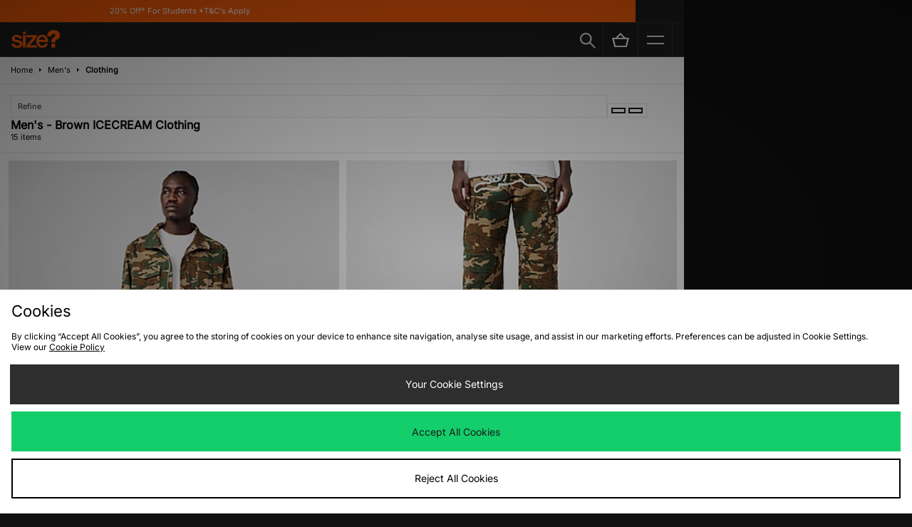

--- FILE ---
content_type: application/javascript
request_url: https://size-client-resources.s3.amazonaws.com/assets/js/Nav-redesign.js
body_size: 3264
content:
$(document).ready(function() {
    // Add Font Awesome icons to specified elements
    setTimeout(function() {
        // 1. Append a Font Awesome down chevron icon after the text inside all anchors with the class 'wChild'
        $('a.wChild').each(function() {
            $(this).append(' <i class="custom-chevron fa fa-chevron-down"></i>');
        });

        // 2. Toggle 'active' class on click for the parent <li> element that contains the '.wChild' class
        $('li.level0.wChild').on('click', function() {
            // Toggle the 'active' class on the clicked <li> element
            $(this).toggleClass('active');
        });

        // 3. Append the Font Awesome down chevron icon below the #delivery-heading div
        $('#delivery-heading').after('<i class="unique-chevron fa fa-chevron-down"></i>');

        // 4. Toggle rotation on click for elements with the class 'unique-chevron'
        $('.unique-chevron').on('click', function() {
            $(this).toggleClass('rotated');
        });

        // 5. Handle special icons for menu items with specific text
        $('.wChild').each(function() {
            // Check if the text content is exactly 'Help'
            if ($(this).text().trim() === 'Help') {
                $(this).prepend('<i class="fa fa-question-circle"></i> ');
            }
            
            // Check if the text content is exactly 'Account'
            if ($(this).text().trim() === 'Account') {
                $(this).prepend('<i class="fa fa-user"></i> ');
            }

            // Check if the text content is exactly 'More'
            if ($(this).text().trim() === 'More') {
                $(this).prepend('<i class="fa fa-ellipsis-h"></i> ');
            }
        });

        // 6. Prepend an image before the text 'Size? app'
        $('a').each(function() {
            if ($(this).text().trim() === 'size? app') {
                $(this).prepend('<img src="https://i8.amplience.net/i/jpl/group-4088-b1692b5c6f55c6704dccf9f9486a8021" alt="App Icon" style="vertical-align: middle; float: left; margin-right: 15px; bottom: 10px;">');
            }
        });

        // 7. Handle the element with the text 'Size? launches app'
        $('a').each(function() {
            if ($(this).text().trim() === 'size? launches app') {
                $(this).prepend('<img src="https://i8.amplience.net/i/jpl/group-4089-5d3d80a2e4cef7e436a65673ad8d885e" alt="Launches Icon" style="vertical-align: middle; float: left; margin-right: 15px; bottom: 10px;">');
            }
        });

        // Apply styles to specific <li> elements
        $('li.level0').has('a[href="https://size.onelink.me/Jsby/a18bxgg7"]:contains("size? app")').css({
            'border': 'none',
            'padding-top': '10px',
            'margin-left': '0px',
            'margin-right': '0',
            'display': 'inline-block',
            'width': '35%'
        });

        $('li.level0').has('a[href="https://www.sizelaunches.com/"]:contains("size? launches app")').css({
            'border': 'none',
            'padding-top': '10px',
            'margin-left': '0px',
            'display': 'inline-block'
        });

    }, 2000); // Delay the execution of the code by 2000 milliseconds (2 seconds)
});


--- FILE ---
content_type: text/plain; charset=utf-8
request_url: https://whatsmyip.jdmesh.co/
body_size: -41
content:
{
  "ip": "3.136.161.212"
}